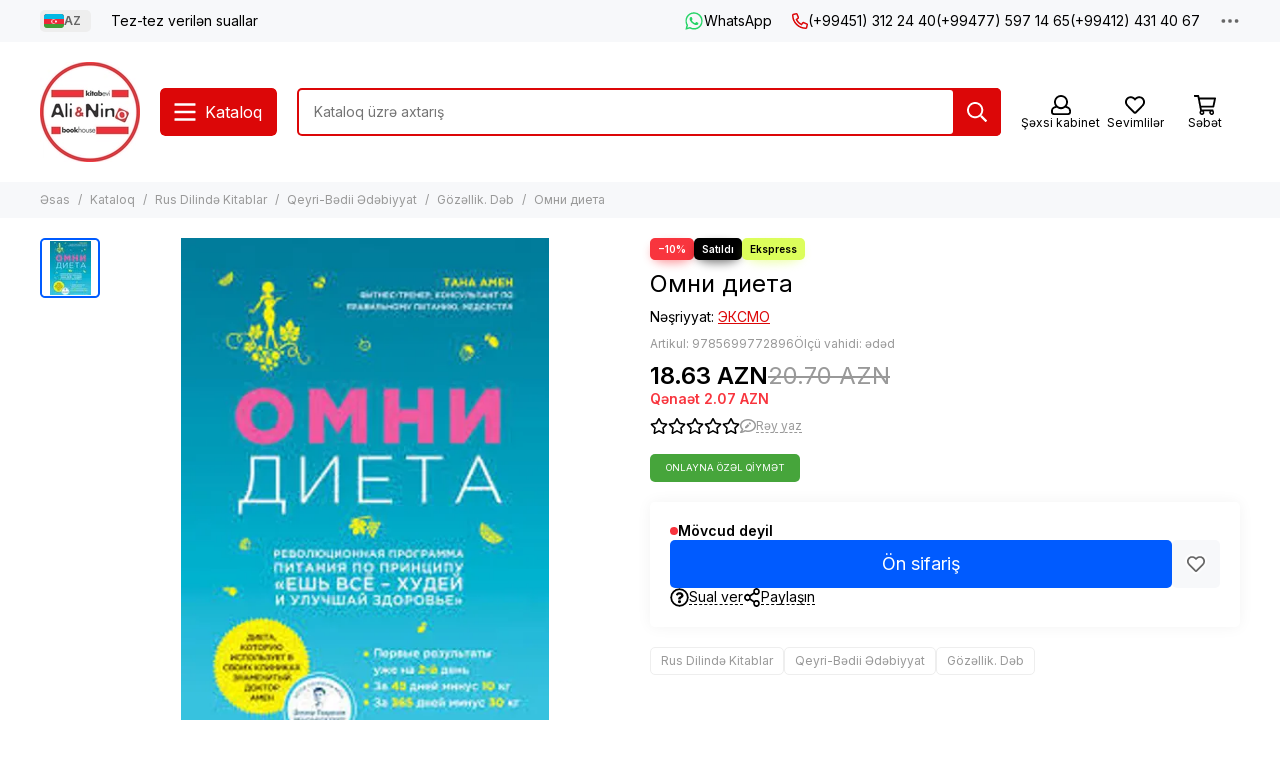

--- FILE ---
content_type: text/javascript
request_url: https://static.insales-cdn.com/assets/1/2209/6523041/1768201135/theme.js
body_size: 10040
content:
function declOfNum(number, titles) {
	number = parseInt(number, 10)
	titles = (titles) ? titles : Messages.products
	cases = [2, 0, 1, 1, 1, 2]
	if (titles.length == 2) {
		return titles[(number === 1) ? 0 : 1]
	} else {
		return titles[(number % 100 > 4 && number % 100 < 20) ? 2 : cases[(number % 10 < 5) ? number % 10 : 5]]
	}
}

let getUrlParameter = function r(t) { let e, i, n = window.location.search.substring(1).split('&'); for (i = 0; i < n.length; i++)if ((e = n[i].split('='))[0] === t) return void 0 === e[1] || decodeURIComponent(e[1]); return !1 }

function templateLodashRender(content, templateId) {
	let templateContent = $('[data-template-id="' + templateId + '"]').html()
	let renderContent = _.template(templateContent)
	return renderContent(content)
}

$.fancybox.defaults.idleTime = false
$.fancybox.defaults.hash = false
$.fancybox.defaults.backFocus = false
$.fancybox.defaults.animationDuration = 400
$.fancybox.defaults.animationEffect = 'fade'
$.fancybox.defaults.btnTpl.arrowLeft = '<button data-fancybox-prev class="fancybox-button fancybox-button--arrow_left" title="{{PREV}}"><svg xmlns="http://www.w3.org/2000/svg" viewBox="0 0 448 512" class="svg-icon" data-icon="arrow-left"><use xlink:href="#svg-icon-arrow-left"></use></svg></button>'
$.fancybox.defaults.btnTpl.arrowRight = '<button data-fancybox-next class="fancybox-button fancybox-button--arrow_right" title="{{NEXT}}"><svg xmlns="http://www.w3.org/2000/svg" viewBox="0 0 448 512" class="svg-icon" data-icon="arrow-right"><use xlink:href="#svg-icon-arrow-right"></use></svg></button>'
$.fancybox.defaults.btnTpl.close = '<button data-fancybox-close class="fancybox-button fancybox-button--close" title="{{CLOSE}}"><svg viewBox="0 0 40 40"><path d="M10,10 L30,30 M30,10 L10,30"></path><path d="M10,10 L30,30 M30,10 L10,30"></path></svg></button>'

let globalFunctions = {}

let reCaptchaLoaded = false
let reCaptchaKey = $('[name="shop-config"]').data('config').recaptcha_key_v3
function loadReCaptcha(obj) {
	let script = document.createElement('script')
	script.src = 'https://www.google.com/recaptcha/api.js?hl=' + (Site['locale'] || 'ru')
	script.async = true
	script.onload = () => {
		grecaptcha.ready(() => {
			grecaptcha.render(obj, {
				'sitekey': reCaptchaKey
			})
			reCaptchaExecute(obj)
			reCaptchaLoaded = true
		})
	}
	document.body.appendChild(script)
}

function reCaptchaExecute(obj) {
	let reCaptchaItem = $(obj).find('.g-recaptcha-response').get(0)
	const matches = reCaptchaItem.id.match(/\d+$/)
	reCaptchaIndex = matches ? parseInt(matches[0]) : 0
	window.grecaptcha.execute(reCaptchaIndex)
}

let yaShareLoaded = false
function loadYaShare(obj) {
	let script = document.createElement('script')
	script.src = 'https://yastatic.net/share2/share.js'
	script.async = true
	script.onload = () => {
		Ya.share2(obj)
		yaShareLoaded = true
	}
	document.body.appendChild(script)
}

let userContacts = {
	fill: (profile) => {
		if ($('.js-profile-name').val() == '') {
			$('.js-profile-name').val(profile.client.name)
		}
		if ($('.js-profile-email').val() == '') {
			$('.js-profile-email').val(profile.client.email)
		}
		if ($('.js-profile-phone').val() == '') {
			$('.js-profile-phone').val(profile.client.phone)
		}
	}
}

let popupFeedback = {
	addition: (target) => {
		let cart = Cart.order.get()
		if (cart.order_lines.length > 0) {
			let cartItems = ''
			_.forEach(cart.order_lines, (value) => {
				cartItems += '<br><a href="' + (window.location.origin + value.product_url) + '">' + value.title + '</a><br>' + value.quantity + ' × ' + Shop.money.format(value.sale_price)
			})
			$(target).find('.js-feedback-fields-cart').val(cartItems)
		}
		$(target).find('.js-feedback-fields-url').val(window.location.href)
	}
}

let setMask = {
	phone: (target) => {
		if (Settings.module_phonemask != 'disabled') {
			let maskPhone = Site.mask[Settings.module_phonemask] || Site.mask[Site.locale] || Site.mask['ru']
			$(target).inputmask('mask', {
				inputmode: 'tel',
				mask: maskPhone['placeholder'],
				placeholder: '_',
				showMaskOnHover: false,
				clearIncomplete: true,
				onBeforePaste: (value, opts) => {
					let processedValue = value.replace(maskPhone['regex'], maskPhone['code'])
					return processedValue
				},
				onBeforeMask: (value, opts) => {
					let processedValue = value.replace(maskPhone['regex'], maskPhone['code'])
					return processedValue
				}
			})
		}
	}
}

let msg = {
	show: (content) => {
		$.fancybox.open({
			src: content,
			type: 'inline',
			touch: false,
			smallBtn: true,
			buttons: [],
			afterShow: (instance, current) => {
				//капча
				let captchaPlaceholder = '.js-popup-form .js-captcha-placeholder'
				if ($(current.src).find(captchaPlaceholder).length > 0) {
					if (reCaptchaLoaded) {
						grecaptcha.render($(captchaPlaceholder).get(0), {
							'sitekey': reCaptchaKey
						})
						reCaptchaExecute(captchaPlaceholder)
					} else {
						loadReCaptcha($(captchaPlaceholder).get(0))
					}
				}
				//автоматически заполняем контактыне данные
				if (Cookies.get('profile')) {
					let profile = JSON.parse(Cookies.get('profile'))
					userContacts.fill(profile)
				}
				//блок "Поделиться"
				let sharePlaceholder = '.js-popup-form .js-share-placeholder'
				if ($(current.src).find(sharePlaceholder).length > 0) {
					if (yaShareLoaded) {
						Ya.share2($(sharePlaceholder).get(0))
					} else {
						loadYaShare($(sharePlaceholder).get(0))
					}
				}
				//маска ввода для телефона
				let telInput = '[type="tel"]'
				if ($(current.src).find(telInput).length > 0) {
					setMask.phone(telInput)
				}
				//автоматически заполняем дополнительные поля (состав корзины, ссылка на страницу)
				popupFeedback.addition('.js-popup-form')
			}
		})
	}
}

$('.js-inline-form').each(function () {
	let current = $(this)
	//капча
	let captchaPlaceholder = '.js-captcha-placeholder'
	if (current.find(captchaPlaceholder).length > 0) {
		if (reCaptchaLoaded) {
			grecaptcha.render(current.find(captchaPlaceholder).get(0), {
				'sitekey': reCaptchaKey
			})
			reCaptchaExecute(captchaPlaceholder)
		} else {
			loadReCaptcha(current.find(captchaPlaceholder).get(0))
		}
	}
	//автоматически заполняем контактыне данные
	if (Cookies.get('profile')) {
		let profile = JSON.parse(Cookies.get('profile'))
		userContacts.fill(profile)
	}
	//маска ввода для телефона
	let telInput = '[type="tel"]'
	if (current.find(telInput).length > 0) {
		setMask.phone(telInput)
	}
	//автоматически заполняем дополнительные поля (состав корзины, ссылка на страницу)
	setTimeout(() => {
		popupFeedback.addition('.js-inline-form')
	}, 5000)
})

let lazyLoad = new LazyLoad({
	elements_selector: '.lazy',
	load_delay: 0
})

function scrollToElement(obj, margin = 0) {
	$('html, body').animate({
		scrollTop: obj.offset().top - parseInt(margin)
	}, 400)
}

Products.setConfig({
	decimal: {
		kgm: 1,
		mtr: 1
	}
})

function qrGenerate(target, url) {
	if (target.length > 0) {
		new QRCode(target.get(0), {
			text: url,
			width: 200,
			height: 200,
			colorDark: "#000000",
			colorLight: "#ffffff",
			correctLevel: QRCode.CorrectLevel.M // L|M|Q|H
		})
	}
}

function startTimer(item) {
	let infinity = false
	let output = $(item)
	let timer = new Date(output.data('timer')).getTime()
	if (output.data('timer') == 'infinity') {
		infinity = true
		timer = new Date().setHours(23, 59, 59)
	}
	if (!isNaN(timer)) {
		let interval = setInterval(() => {
			let now = new Date().getTime()
			let distance = timer - now
			let days = Math.floor(distance / (1000 * 60 * 60 * 24))
			let hours = Math.floor((distance % (1000 * 60 * 60 * 24)) / (1000 * 60 * 60))
			let minutes = Math.floor((distance % (1000 * 60 * 60)) / (1000 * 60))
			let seconds = Math.floor((distance % (1000 * 60)) / 1000)
			if (hours < 10) {
				hours = '0' + hours
			}
			if (minutes < 10) {
				minutes = '0' + minutes
			}
			if (seconds < 10) {
				seconds = '0' + seconds
			}
			if (infinity) {
				output.html(hours + ':' + minutes + ':' + seconds)
				if (distance < 0) {
					timer = new Date().setHours(23, 59, 59)
				}
			} else {
				output.html(days + ' ' + Messages.timer.days + ' ' + hours + ':' + minutes + ':' + seconds)
				if (distance < 0) {
					clearInterval(interval)
					output.html(Messages.timer.ended)
				}
			}
		}, 1000)
	} else {
		output.html(Messages.timer.ended)
	}
	output.closest('.labels__item_type_timer').addClass('is-active')
}

function waLink(parent) {
	let waButton = $('[data-product-whatsapp-href]', parent)
	if (waButton.length > 0) {
		let waProductHref = waButton.data('product-whatsapp-href')
		let waProductTitle = waButton.data('product-whatsapp-title')
		let waVariantTitle = ''
		let waOptionTitle = ''
		let waAccessoryTitle = ''
		if (parent.find('[name="variant_id"]').length > 0) {
			let title = parent.find('[name="variant_id"] option:selected').text()
			if (title != '') {
				waOptionTitle = ` (${title})`
			}
		}
		if (parent.find('.product-accessories').length > 0) {
			let input = parent.find('.product-accessories').find('input:checked')
			let title = ''
			input.each((index, item) => {
				title += $(item).closest('[data-product-accessory-values-item]').find('[data-product-accessory-values-item-name]').text()
				if (index != (input.length - 1)) {
					title += ' / '
				}
			})
			if (title != '') {
				waAccessoryTitle = ` (${title})`
			}
		}
		waVariantTitle = `${waProductTitle}${waOptionTitle}${waAccessoryTitle}`
		waButton.attr('href', encodeURI(_.replace(waProductHref, waProductTitle, waVariantTitle)))
	}
}

function preorderAccessory(parent) {
	if (parent.find('.product-accessories').length > 0) {
		let input = parent.find('.product-accessories').find('input:checked')
		let title = ''
		input.each((index, item) => {
			title += $(item).closest('[data-product-accessory-values-item]').find('[data-product-accessory-values-item-name]').text()
			if (index != (input.length - 1)) {
				title += ' / '
			}
		})
		parent.find('[data-preorder-accessory]').attr('data-preorder-accessory', title)
	}
}

jQuery.event.special.touchstart = { setup: function (e, t, s) { this.addEventListener("touchstart", s, { passive: !t.includes("noPreventDefault") }) } }, jQuery.event.special.touchmove = { setup: function (e, t, s) { this.addEventListener("touchmove", s, { passive: !t.includes("noPreventDefault") }) } }, jQuery.event.special.wheel = { setup: function (e, t, s) { this.addEventListener("wheel", s, { passive: !0 }) } }, jQuery.event.special.mousewheel = { setup: function (e, t, s) { this.addEventListener("mousewheel", s, { passive: !0 }) } }
;
//получаем максимальную ширину экрана
$(window).on('load resize', () => {
	$('body').css('--document-max-width', $(window).width() + 'px')
})

$(() => {

	//после загрузки ставим класс, чтобы css анимации подключились
	$('body').addClass('is-loaded')

	//модальные окна
	$(document).on('click', '.js-msg-show', function (e) {
		e.preventDefault()
		let template = $(this).data('template')
		if (template.indexOf('popup-share-') != -1 && navigator.share && window.matchMedia('(max-width: 768px)').matches) {
			navigator.share({
				title: $('meta[property="og:title"]').attr('content') || $('title').text().trim(),
				text: $('meta[property="og:description"]').attr('content') || $('meta[name="description"]').attr('content'),
				url: $(this).attr('data-share-url')
			})
		} else {
			if (template == 'popup-preorder' || template == 'popup-question' || template == 'popup-cheaper') {
				msg.show(templateLodashRender({
					product: $(this).attr('data-preorder-product-name'),
					variant: $(this).attr('data-preorder-variant'),
					accessory: $(this).attr('data-preorder-accessory'),
					url: $(this).attr('data-preorder-product-url')
				}, template))
			} else if (template == 'popup-warehouses') {
				msg.show(templateLodashRender({
					data: $(this).data('product-warehouses'),
					current: $(this).data('product-warehouses-current'),
					unit: $(this).data('product-warehouses-unit')
				}, template))
			} else if (template.indexOf('popup-share-') != -1) {
				msg.show(templateLodashRender({
					url: $(this).attr('data-share-url')
				}, template))
				qrGenerate($('.share-qr__image'), $('.js-share-url').val())
			} else {
				msg.show(templateLodashRender({}, template))
			}
		}
	})

	//заказ в 1 клик (fix)
	$(document).on('click', '.m-modal', function (e) {
		if ($(e.target).hasClass('m-modal')) {
			$('.m-overlay').trigger('click')
		}
	})
	
	//заказ в 1 клик (captcha)
	if($('#quick-checkout-recaptcha').length > 0) {
		$('#quick-checkout-recaptcha').closest('.co-input--captcha').append(templateLodashRender({}, 'popup-captcha'))
	}

	//маска ввода для телефона в заказе в 1 клик
	let quickCheckoutPhoneInput = '#quick_checkout_form [type="tel"]'
	if ($(quickCheckoutPhoneInput).length > 0) {
		setMask.phone(quickCheckoutPhoneInput)
	}

	//qr для социальных сетей
	$(document).on('click', '[data-social-qr]', function (e) {
		if (window.matchMedia('(min-width: 768px)').matches) {
			e.preventDefault()
			msg.show(templateLodashRender($(this).data('social-qr'), 'social-qr'))
			qrGenerate($('.social-qr__image'), $(this).attr('href'))
		}
	})

	//смена валюты
	$('.js-currency-change').on('click', function (e) {
		e.preventDefault()
		$.ajax({
			method: 'POST',
			url: '/site_currencies/update_current',
			data: {
				site_currency_code: $(this).data('currency')
			},
			dataType: 'dataType',
			success: () => {
				window.location.reload()
			},
			error: () => {
				window.location.reload()
			}
		})
	})

	//свертывание меню в три точки
	$('.js-cut-list').cutList({
		moreBtnTitle: '<svg xmlns="http://www.w3.org/2000/svg" viewBox="0 0 512 512" class="svg-icon" data-icon="ellipsis"><use xlink:href="#svg-icon-ellipsis"></use></svg>',
		showMoreOnHover: true,
		risezeDelay: 100
	}).addClass('is-init')

	//таймеры
	$('[data-timer]').each((index, item) => {
		startTimer(item)
	})

	//скрытие больших текстов
	$(document).on('click', '.js-text-hidden-toggle', function (e) {
		e.preventDefault()
		let target = $(this).closest('.js-text-hidden')
		target.toggleClass('is-open')
		if (!target.hasClass('is-open')) {
			let scrollMargin = $('.js-header-main-sticky').outerHeight() + 20
			scrollToElement(target, scrollMargin)
		}
	})

})
;
$(document).ready(() => {

	let $navType = $('[data-nav]').data('nav') || ''
	let $navTimer = false
	let $navTrigger = $('.js-nav-trigger')
	let $navClose = $('.js-nav-close')
	let $navClosePosition = 0
	let $navTargetAction = $('[data-nav-action]').data('nav-action') || 'click'
	let $navTargetStop = false
	let $navTargetDelay = ($navTargetAction == 'click') ? 10 : 200

	$navTrigger.on($navTargetAction, function (e) {
		navMaxHeightSet()
		$navTargetStop = false
		if ($(this).hasClass('header-nav__inline') && $navTargetAction == 'click') {
			return false
		}
		if ($(this).hasClass('hamburger__trigger') && $(this).hasClass('is-open') && $navTargetAction == 'click') {
			navClose()
		} else {
			if (!$navTargetStop) {
				if ($navTimer != false) {
					clearTimeout($navTimer)
				}
				$navTimer = setTimeout(() => {
					$navTrigger.addClass('is-open is-visible')
					$navTimer = false
				}, $navTargetDelay)
			}
		}
	}).on('mouseleave', function (e) {
		if (($(this).hasClass('header-nav__inline') && $navTargetAction == 'click') || ($navType == 'sidebar' && $navTargetAction == 'mouseenter')) {
			return false
		}
		if (!$navTargetStop) {
			if ($navTargetAction != 'click') {
				if ($navTimer != false) {
					clearTimeout($navTimer)
				}
				$navTimer = setTimeout(() => {
					$navTrigger.removeClass('is-open')
					$navTimer = false
					$navTargetStop = false
				}, $navTargetDelay)
			}
		}
	})

	function navCutItems() {
		if ($navType == 'inline') {
			let prevItem = null
			let lastItem = null
			let width = $('[data-nav]').width()
			let hideAllNext = false
			let lastShow = false
			let moreWidth = $('[data-nav-item="0"]').width() + 20
			$('[data-nav]').addClass('is-overflow')
			$('[data-nav] > ul > li').each((index, item) => {
				let id = $(item).data('nav-item')
				$(item).removeClass('is-hidden')
				if (!hideAllNext) {
					if ($(item).position().left + $(item).width() + moreWidth > width) {
						hideAllNext = true
					}
				}
				if (hideAllNext) {
					$(item).addClass('is-hidden')
					$('[data-nav-item="0"] [data-nav-item="' + id + '"]').removeClass('is-hidden')
				} else {
					$('[data-nav-item="0"] [data-nav-item="' + id + '"]').addClass('is-hidden')
				}
				if (prevItem) {
					if ($('[data-nav] > ul > li').length == index + 1) {
						lastShow = false
						$(prevItem).removeClass('is-hidden')
						if ($(prevItem).position().left + $(prevItem).width() <= width) {
							lastShow = true
							lastItem = prevItem
						}
						$(prevItem).addClass('is-hidden')
					}
				}
				prevItem = item
			})
			if (hideAllNext) {
				$('[data-nav-item="0"]').removeClass('is-hidden')
			} else {
				$('[data-nav-item="0"]').addClass('is-hidden')
			}
			if (lastShow && $('[data-nav-item="0"] > [data-nav-submenu] > ul > li:not(.is-hidden)').length == 1 || $('[data-nav-item="0"] > [data-nav-submenu] > ul > li:not(.is-hidden)').length == 0) {
				$(lastItem).removeClass('is-hidden')
				$('[data-nav-item="0"]').addClass('is-hidden')
			}
			$('[data-nav]').removeClass('is-overflow')
		}
	}

	function navClose() {
		$navTargetStop = true
		if ($navTimer != false) {
			clearTimeout($navTimer)
		}
		$navTrigger.removeClass('is-open')
		$navTimer = false
		$('[data-nav] [data-nav-item]').removeClass('is-open')
		if ($navType == 'sidebar') {
			$('.nav-shade').css({
				'--close-position': $('[data-nav="sidebar"]').width() + 'px'
			})
		}
	}

	if ($navTargetAction == 'click' || $navType == 'sidebar') {
		$navClose.on('click', () => {
			navClose()
		})
		$('[data-nav] [data-nav-item]').on('mouseenter', function () {
			if ($navTargetAction == 'click' && $navType == 'inline') {
				$navTargetStop = false
			}
			if ($navType == 'sidebar') {
				$navTargetStop = false
			}
			if (!$navTargetStop) {
				if (!$(this).hasClass('is-open')) {
					$(this).closest('ul').find('[data-nav-item]').removeClass('is-open')
					if ($(this).children('[data-nav-submenu]').length > 0) {
						$(this).addClass('is-open')
					}
				}
				if ($navType == 'sidebar') {
					$navClosePosition = $('[data-nav="sidebar"]').width()
					$('.is-open > [data-nav-submenu]').each(function () {
						if ($(this).css('position') != 'static') {
							$navClosePosition += $(this).width()
						}
					})
					$('.nav-shade').css({
						'--close-position': $navClosePosition + 'px'
					})
				}
			}
		})
	}

	$(document).on('click', (e) => {
		if ($navType == 'dropdown') {
			if ($navTargetAction == 'click' && !$(e.target).hasClass('js-nav-trigger') && $(e.target).closest('.js-nav-trigger').length == 0) {
				$('.js-nav-trigger.is-open:first').trigger('click')
			}
		}
		if ($navType == 'inline') {
			if ($navTargetAction == 'click' && !$(e.target).hasClass('js-nav-trigger') && $(e.target).closest('.js-nav-trigger').length == 0) {
				$('.js-nav-trigger.is-open:first').trigger('click')
			}
		}
	})

	function navMaxHeightSet() {
		let navMaxHeight = '80vh'
		if ($navType == 'inline') {
			navMaxHeight = $(window).height() - ($('.header-nav').offset().top - $(window).scrollTop() + $('.header-nav').height()) + 'px'
		}
		if ($navType == 'dropdown') {
			navMaxHeight = $(window).height() - ($('.header-nav').offset().top - $(window).scrollTop()) + 'px'
		}
		$('html').css({
			'--nav-max-height': navMaxHeight
		})
	}

	$(window).on('resize', () => {
		navCutItems()
	})
	navCutItems()

	$.each(Site.current_collections, (index, item) => {
		$('[data-nav] [data-nav-item="' + item.id + '"]').addClass('is-active')
	})

	$('.js-header-main-sticky').hcSticky({
		top: 0,
		stickTo: 'body',
		stickyClass: 'is-sticky',
		responsive: {
			1024: {
				disable: true
			}
		}
	})

	$('.js-header-nav-sticky').hcSticky({
		top: $('.js-header-main-sticky').outerHeight(),
		stickTo: 'body',
		stickyClass: 'is-sticky',
		responsive: {
			1024: {
				disable: true
			}
		}
	})

	$('[data-nav="inline"]').on('mouseenter', function (e) {
		$(this).addClass('is-visible')
		if ($navTargetAction == 'click') {
			$navTrigger.addClass('is-open is-visible')
		}
	})

	$('.js-header-toggled-element').each((index, item) => {
		let width = $(item).outerWidth()
		$(item).parent().css({
			'--max-width': width + 'px'
		})
	})

})
;
$(document).ready(() => {
  $('.js-search-reset').on('click', (e) => {
    e.preventDefault()
    $(e.target).closest('.js-search-form').find('input[name="q"]').val('').trigger('focus')
    if ($('body').hasClass('is-search-focus')) {
      $(e.target).closest('.js-search-form').find('input[name="q"]').focus('')
    }
    $('.autocomplete-suggestions').html('')
    $('.autocomplete-suggestions-total').remove()
    $('.autocomplete-no-suggestion').hide()
  })
})
;
$(document).ready(() => {

	const toolbarCartTitle = $('.js-toolbar-cart-title').html()

	EventBus.subscribe('update_items:insales:cart:light', (data) => {
		$('.js-toolbar-cart').html(templateLodashRender(data, 'toolbar-cart'))
		if (Site.current_url == '/new_order') {
			$('.checkout-coupon').remove()
			$('.co-basket_subtotal-list').prepend(templateLodashRender(data, 'checkout-coupon'))
			$('.checkout-coupon').show()
		}
		if (data.items_count > 0) {
			$('.js-toolbar-cart-header').html('(' + data.items_count + '): ' + Shop.money.format(data.total_price)).show()
			$('.js-toolbar-cart-title').html(Shop.money.format(data.total_price))
			if (Site.template == 'cart') {
				$.each(data.order_lines, (index, item) => {
					let itemParent = $('.js-cart-item[data-item-id="' + item.id + '"]')
					$('.js-cart-item-quantity', itemParent).html(item.quantity)
					$('.js-cart-item-sale-price', itemParent).html(Shop.money.format(item.sale_price))
					$('.js-cart-item-total-price', itemParent).html(Shop.money.format(item.total_price))
				})
				$('.js-cart-check-total-price').html(Shop.money.format(data.total_price))
				$('.js-cart-check-items-count').html(data.items_count + ' ' + declOfNum(data.items_count))
				if (data.discounts.length > 0) {
					$('.js-cart-check-discounts').show()
					$('.js-cart-check-discounts-amount').html('&minus;' + Shop.money.format(data.discounts[0].amount))
					$('.js-cart-check-discounts-description').html(data.discounts[0].description)
				} else {
					$('.js-cart-check-discounts').hide()
				}
				if (data.errors.length > 0) {
					$('.js-cart-check-coupon-error').html(data.errors[0]).show()
				} else {
					$('.js-cart-check-coupon-error').hide()
				}
				if (data.coupon) {
					$('.js-cart-check-coupon-input').val(data.coupon.value)
				} else {
					$('.js-cart-check-coupon-input').val('')
				}
				//бонусные баллы
				let bonuses = $('[data-ds-cart-bonuses]')
				if (bonuses.length > 0) {
					let bonusesSettings = bonuses.data('ds-cart-bonuses')
					let bonusesPercent = Number(bonusesSettings['bonus_percent']) / 100
					let bonusesTotal = Math.floor(data.total_price * bonusesPercent)
					bonuses.html('+' + bonusesTotal + ' ' + declOfNum(bonusesTotal, Messages.bonuses))
				}
			}
			if (Site.current_url == '/new_order') {
				$('.co-basket_item-list').html(templateLodashRender(data, 'checkout-cart'))
				window.debounced_deliveries()
			}
		} else {
			$('.js-toolbar-cart-header').hide()
			$('.js-toolbar-cart-title').html(toolbarCartTitle)
			if (Site.template == 'cart') {
				$('.js-page-cart').html(templateLodashRender(data, 'page-cart'))
			}
			if (Site.current_url == '/new_order') {
				location.reload()
			}
		}
	})

	let cartDeleteItem = ''
	EventBus.subscribe('delete_items:insales:cart', (data) => {
		if (cartDeleteItem != '') {
			$('.js-cart-item[data-item-line-id="' + cartDeleteItem + '"]').remove()
			cartDeleteItem = ''
		} else {
			$.each(data.action.items, (index, item) => {
				$('.js-cart-item[data-item-id="' + item + '"]').remove()
			})
		}
	})

	$(document).on('change', '[name="cart[coupon]"]', function () {
		//let form = $(this).closest('form')
		if ($(this).val() != '' && $(this).val() != ' ') {
			//$('[data-coupon-submit]', form).trigger('click')
		} else {
			$(this).val('')
			Cart.setCoupon({
				coupon: ' '
			})
		}
	})

	$(document).on('click', '[data-coupon-clear]', function () {
		let form = $(this).closest('form')
		form.find('[name="cart[coupon]"]').val('').trigger('change')
	})

	$(document).on('click', '[data-item-delete]', function () {
		cartDeleteItem = $(this).data('item-delete-line-id')
		$(this).prop('disabled', true).find('svg').replaceWith('<svg xmlns="http://www.w3.org/2000/svg" viewBox="0 0 512 512" class="svg-icon" data-icon="spinner"><use xlink:href="#svg-icon-spinner"></use></svg>')
	})

	EventBus.subscribe('add_items:insales:cart:light', () => {
		if (Site.template == 'cart') {
			window.location.reload()
		}
	})

	// сообщение о пересчете коризны если не все товары доступны для заказа
	let cartOverload = true
	EventBus.subscribe('max:quantity:insales:product', () => {
		if (cartOverload) {
			msg.show(templateLodashRender({}, 'popup-cart-overload'))
			cartOverload = false
		}
	})

	// показываем фиксированную кнопку оформления заказа при прокрутке, если не видно основного блока
	function fixCartButtons() {
		if ($('.js-cart-buttons-fixed').length > 0) {
			let cartButtons = $('.cart-check').get(0).getBoundingClientRect()
			if ($(window).width() <= 767 && (cartButtons.top > $(window).height() || cartButtons.bottom < 50)) {
				$('.js-cart-buttons-fixed').addClass('is-fixed')
			} else {
				$('.js-cart-buttons-fixed').removeClass('is-fixed')
			}
		}
	}
	if ($('.js-cart-buttons-fixed').length > 0) {
		$(window).on('scroll resize', fixCartButtons)
		fixCartButtons()
	}

	//опции
	EventBus.subscribe('prices-calculated:insales:ui_accessories', (data) => {
		let parent = $(data.productNode)
		let salePrice = data.priceWithAccessories || data.priceWithoutAccessores
		let oldPrice = data.oldPrice + (data.accessoriesPrice || 0) || false
		//цены и скидки
		$('[data-ds-product-price]', parent).html(Shop.money.format(salePrice))
		if (oldPrice && oldPrice > salePrice) {
			$('[data-ds-product-old-price]', parent).html(Shop.money.format(oldPrice))
			$('[data-ds-product-discount]', parent).html('&minus;' + Math.round(100 - salePrice * 100 / oldPrice) + '%')
			$('[data-ds-product-discount-money]', parent).html(Shop.money.format(oldPrice - salePrice))
		}
		//бонусные баллы
		let bonuses = $('[data-ds-product-bonuses]', parent)
		if (bonuses.length > 0) {
			setTimeout(() => {
				let variantQuantity = Number($('[data-add-cart-counter-count]', parent).html()) || 1
				let bonusesSettings = bonuses.data('ds-product-bonuses')
				let bonusesPercent = Number(bonusesSettings['bonus_percent']) / 100
				let bonusesTotal = Math.floor(salePrice * variantQuantity * bonusesPercent)
				bonuses.html('+' + bonusesTotal + ' ' + declOfNum(bonusesTotal, Messages.bonuses))
			}, 100)
		}
		//удаляем сообщение об ошибке
		$('[data-product-accessory-error]', parent).html('')
		//обновляем ссылку на WhatsApp
		waLink(parent)
		//
		preorderAccessory(parent)
	})

})
;
$(document).ready(() => {

  const swiper = new Swiper('.js-products-swiper', {
    slidesPerView: 5,
    slidesPerGroup: 5,
    spaceBetween: 20,
    loop: false,
    touchEventsTarget: 'container',
    threshold: 10,
    pagination: {
      el: '.swiper-pagination',
      clickable: true
    },
    navigation: {
      nextEl: '.swiper-button-next',
      prevEl: '.swiper-button-prev'
    },
    breakpoints: {
      0: {
        slidesPerView: 2,
        slidesPerGroup: 2,
        spaceBetween: 10
      },
      576: {
        slidesPerView: 3,
        slidesPerGroup: 3,
        spaceBetween: 10
      },
      768: {
        slidesPerView: 4,
        slidesPerGroup: 4,
        spaceBetween: 20
      },
      1025: {
        slidesPerView: 4,
        slidesPerGroup: 4,
        spaceBetween: 20
      },
      1200: {
        slidesPerView: 5,
        slidesPerGroup: 5,
        spaceBetween: 20
      }
    },
    on: {
      init: (event) => {
        $(event.el).css({
          '--swiper-thumb-height': $(event.el).find('.thumb:first').height()+'px'
        })
      }
    }
  })

})
;
$(document).ready(() => {

  $(document).on('submit', '.js-feedback-form', function (e) {
    e.preventDefault()
    let form = $(this)
    let formAlert = form.data('alert') || false
    let formFields = ''
    let formContent = form.find('[name="feedback[content]"]')
    let formSubject = form.find('[name="feedback[subject]"]')
    let formCaptcha = form.find('[name="g-recaptcha-response"]') || false
    form.find('.js-feedback-alert').remove()
    let formSend = true
    if (formCaptcha.length && formCaptcha.val() == '') {
      form.prepend('<div class="form__item js-feedback-alert">' + templateLodashRender({}, 'alert-captcha') + '</div>')
      formSend = false
    }
    if (formSend) {
      form.addClass('in-progress')
      form.find('.js-feedback-fields').each(function () {
        if ($(this).val() != '') {
          formFields += $(this).data('title') + ': ' + $(this).val() + '<br><br>'
        }
      })
      if (formFields != '') {
        formContent.val(formFields)
      } else {
        formContent.val(formSubject.val())
      }
      $.ajax({
        headers: {
          "X-CSRF-Token": $('meta[name="csrf-token"]').attr('content')
        },
        url: '/client_account/feedback.json',
        data: form.serialize(),
        type: 'post',
        dataType: 'json'
      }).fail((e) => {
        $.fancybox.close()
        msg.show(templateLodashRender({}, 'popup-error'))
      }).done((e) => {
        $.fancybox.close()
        if (e.status == 'ok') {
          msg.show(templateLodashRender({
            text: formAlert
          }, 'popup-success'))
        } else {
          msg.show(templateLodashRender({}, 'popup-error'))
        }
      })
    }
  })
  
  $(document).on('click', '.js-rating-change [data-icon]', function () {
    let item = $(this)
    let parent = item.closest('.js-rating-change')
    let type = item.data('icon')
    let rate = item.index() + 1
    let input = parent.find('input')
    let rating = parent.find('[data-rating]')
    if (type == 'star') {
      input.val(rate)
      rating.attr('data-rating', rate)
    }
    if (type == 'times') {
      input.val(0)
      rating.attr('data-rating', 0)
    }
  })

})
;
$(document).ready(() => {

  $(document).on('click', '.js-toolbar-item-trigger', function (e) {
    if (window.matchMedia('(max-width: 1024px)').matches) {
      e.preventDefault()
      let parent = $(this).parent()
      parent.toggleClass('is-open')
      $('.js-toolbar').toggleClass('is-active')
      if (parent.data('toolbar-item') == 'search' && parent.hasClass('is-open')) {
        let el = parent.find('[name="q"]')
        let tempEl = document.createElement('input');
        tempEl.style.position = 'fixed';
        tempEl.style.top = 0;
        tempEl.style.left = 0;
        tempEl.style.height = 0;
        tempEl.style.opacity = 0;
        document.body.appendChild(tempEl);
        tempEl.focus();
        setTimeout(() => {
          el.focus();
          el.click();
          document.body.removeChild(tempEl);
        }, 400);
      }
      if ($('.js-toolbar').hasClass('is-active')) {
        $('body').addClass('is-overflow')
      }
    }
  })

  $(document).on('click', '[data-toolbar-mobile-close]', function (e) {
    if (window.matchMedia('(max-width: 1024px)').matches) {
      e.preventDefault()
      $('.js-toolbar .toolbar-item.is-open').removeClass('is-open')
      $('.js-toolbar').removeClass('is-active')
      $('body').removeClass('is-overflow')
    }
  })

  $(document).on('click', '.js-toolbar-footer-item-trigger', function (e) {
    e.preventDefault()
    let target = $(this).closest('[data-toolbar-footer-item]').data('toolbar-footer-item')
    $('[data-toolbar-item="' + target + '"] .js-toolbar-item-trigger').trigger('click')
  })

})
;
$(document).ready(() => {

	$(document).on('click', '.js-mobile-menu-trigger', function (e) {
		e.preventDefault()
		$('.js-mobile-menu').toggleClass('is-active')
		if ($('.js-mobile-menu').hasClass('is-active')) {
			$('body').addClass('is-overflow')
		}
	})

	$(document).on('click', '.js-mobile-menu-close', function (e) {
		e.preventDefault()
		$('.js-mobile-menu').removeClass('is-active')
		$('body').removeClass('is-overflow')
	})

	$(document).on('click', '.js-mobile-collections-toggle', function (e) {
		e.preventDefault()
		let parent = $(this).closest('[data-nav-item]')
		parent.toggleClass('is-open')
	})

	/*$(document).on('click', '.js-mobile-pages-toggle', function (e) {
		if (e.target.className != 'js-mobile-pages-toggle') {
			e.preventDefault()
			let parent = $(this).closest('.mobile-pages__item')
			parent.toggleClass('is-open')
		}
	})*/

	$(document).on('click', '.js-mobile-menu-swap', function (e) {
		e.preventDefault()
		if ($(this).data('target') == 'mobile-menu') {
			$('[data-toolbar-item].is-open').find('[data-toolbar-mobile-close]').trigger('click')
			$('.js-mobile-menu-trigger').trigger('click')
		} else {
			$('.js-mobile-menu-trigger').trigger('click')
			$('[data-toolbar-item="' + $(this).data('target') + '"] .js-toolbar-item-trigger').trigger('click')
		}
	})

	$.each(Site.current_collections, (index, item) => {
		$('.mobile-collections [data-nav-item="' + item.id + '"]').addClass('is-active is-open')
	})

	$.each(Site.current_collections_all, (index, item) => {
		$('.mobile-collections [data-nav-item="' + item.id + '-all"]').addClass('is-active is-open')
	})

})
;










